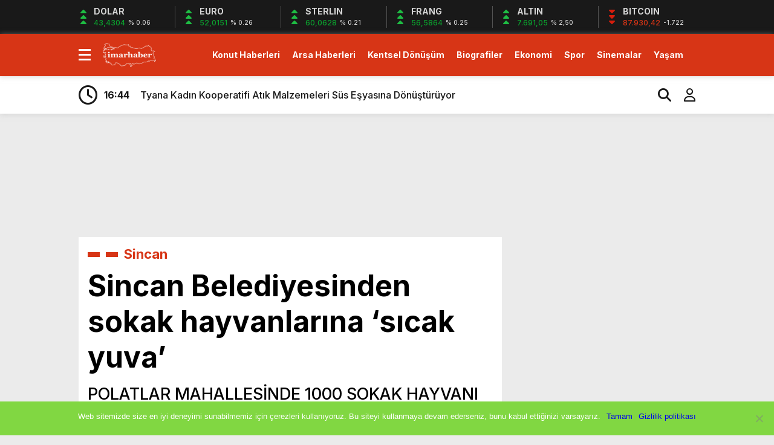

--- FILE ---
content_type: text/html; charset=UTF-8
request_url: https://www.imarhaber.com/sincan-belediyesinden-sokak-hayvanlarina-sicak-yuva/47257/
body_size: 15586
content:
<!doctype html><html dir="ltr" lang="tr" prefix="og: https://ogp.me/ns#"><head><meta charset="UTF-8" /><title>Sincan Belediyesinden sokak hayvanlarına ‘sıcak yuva’ | 29 Ocak 2026 |İmar Haber</title><meta name="viewport" content="width=device-width, initial-scale=1" /><link rel="shortcut icon" href="https://www.imarhaber.com/wp-content/uploads/2020/09/favicon.png" /><script data-optimized="1" src="https://www.imarhaber.com/wp-content/litespeed/js/f85c26622741c1559cb5211c68b1a922.js?ver=1a922"></script><script data-optimized="1" src="https://www.imarhaber.com/wp-content/litespeed/js/7ec81daee91cbc494810db24d2dd5630.js?ver=d5630"></script><link rel="preconnect" href="https://fonts.googleapis.com"><link rel="preconnect" href="https://fonts.gstatic.com" crossorigin><link href="https://fonts.googleapis.com/css2?family=Heebo:wght@300;500;700&display=swap&family=Inter:wght@300;500;700&display=swap&family=Montserrat:wght@300;500;700&display=swap&family=Noto+Serif:wght@400;700&display=swap&family=Poppins:wght@300;400;500;700&display=swap&family=Titillium+Web:wght@300;600;700&display=swap&family=Ubuntu:ital,wght@0,300;0,500;1,700&display=swap&family=Work+Sans:wght@300;500;700&display=swap" rel="stylesheet"><script async src="https://www.googletagmanager.com/gtag/js?id=G-MYSENP33FC"></script><script>window.dataLayer = window.dataLayer || [];function gtag(){dataLayer.push(arguments);}gtag('js', new Date());gtag('config', 'G-MYSENP33FC');</script><meta name="description" content="Sincan Belediyesi tarafından sokak hayvanlarının daha doğal ve modern bir ortamda yaşamlarını sürdürebilmeleri için çalışmalarını hızl" /><meta name="robots" content="max-snippet:-1, max-image-preview:large, max-video-preview:-1" /><meta name="author" content="iha bot"/><meta name="google-site-verification" content="QOmGiUyz54ZwIQcpXKjKfqxDrDrEulhiSqMQQM5Zn6A" /><meta name="msvalidate.01" content="7D8AB45D2E1D4A1C174456051B6C296F" /><meta name="keywords" content="sincan" /><link rel="canonical" href="https://www.imarhaber.com/sincan-belediyesinden-sokak-hayvanlarina-sicak-yuva/47257/" /><meta name="generator" content="All in One SEO (AIOSEO) 4.8.0" /><meta property="og:locale" content="tr_TR" /><meta property="og:site_name" content="Gayrimenkul Emlak Haberleri" /><meta property="og:type" content="article" /><meta property="og:title" content="Sincan Belediyesinden sokak hayvanlarına ‘sıcak yuva’ | 29 Ocak 2026 |" /><meta property="og:description" content="Sincan Belediyesi tarafından sokak hayvanlarının daha doğal ve modern bir ortamda yaşamlarını sürdürebilmeleri için çalışmalarını hızl" /><meta property="og:url" content="https://www.imarhaber.com/sincan-belediyesinden-sokak-hayvanlarina-sicak-yuva/47257/" /><meta property="fb:app_id" content="1926818797594640" /><meta property="fb:admins" content="https://www.facebook.com/imarhaber/" /><meta property="og:image" content="https://www.imarhaber.com/wp-content/uploads/2020/12/sincan-belediyesinden-sokak-hayvanlarina-sicak-yuva_67d6291.jpg" /><meta property="og:image:secure_url" content="https://www.imarhaber.com/wp-content/uploads/2020/12/sincan-belediyesinden-sokak-hayvanlarina-sicak-yuva_67d6291.jpg" /><meta property="og:image:width" content="1000" /><meta property="og:image:height" content="562" /><meta property="article:published_time" content="2020-12-29T09:25:22+03:00" /><meta property="article:modified_time" content="2024-07-18T07:33:58+03:00" /><meta property="article:publisher" content="https://www.facebook.com/ALPER.KARAKAS" /><meta name="twitter:card" content="summary_large_image" /><meta name="twitter:site" content="@Alperwebcom" /><meta name="twitter:title" content="Sincan Belediyesinden sokak hayvanlarına ‘sıcak yuva’ | 29 Ocak 2026 |" /><meta name="twitter:description" content="Sincan Belediyesi tarafından sokak hayvanlarının daha doğal ve modern bir ortamda yaşamlarını sürdürebilmeleri için çalışmalarını hızl" /><meta name="twitter:image" content="https://www.imarhaber.com/wp-content/uploads/2020/12/sincan-belediyesinden-sokak-hayvanlarina-sicak-yuva_67d6291.jpg" /><script type="application/ld+json" class="aioseo-schema">{"@context":"https:\/\/schema.org","@graph":[{"@type":"Article","@id":"https:\/\/www.imarhaber.com\/sincan-belediyesinden-sokak-hayvanlarina-sicak-yuva\/47257\/#article","name":"Sincan Belediyesinden sokak hayvanlar\u0131na \u2018s\u0131cak yuva\u2019 | 29 Ocak 2026 |","headline":"Sincan Belediyesinden sokak hayvanlar\u0131na \u2018s\u0131cak yuva\u2019","author":{"@id":"https:\/\/www.imarhaber.com\/author\/ihabot\/#author"},"publisher":{"@id":"https:\/\/www.imarhaber.com\/#organization"},"image":{"@type":"ImageObject","url":"https:\/\/www.imarhaber.com\/wp-content\/uploads\/2020\/12\/sincan-belediyesinden-sokak-hayvanlarina-sicak-yuva_67d6291.jpg","width":1000,"height":562},"datePublished":"2020-12-29T12:25:22+03:00","dateModified":"2024-07-18T10:33:58+03:00","inLanguage":"tr-TR","mainEntityOfPage":{"@id":"https:\/\/www.imarhaber.com\/sincan-belediyesinden-sokak-hayvanlarina-sicak-yuva\/47257\/#webpage"},"isPartOf":{"@id":"https:\/\/www.imarhaber.com\/sincan-belediyesinden-sokak-hayvanlarina-sicak-yuva\/47257\/#webpage"},"articleSection":"Sincan"},{"@type":"BreadcrumbList","@id":"https:\/\/www.imarhaber.com\/sincan-belediyesinden-sokak-hayvanlarina-sicak-yuva\/47257\/#breadcrumblist","itemListElement":[{"@type":"ListItem","@id":"https:\/\/www.imarhaber.com\/#listItem","position":1,"name":"Ev","item":"https:\/\/www.imarhaber.com\/","nextItem":{"@type":"ListItem","@id":"https:\/\/www.imarhaber.com\/sincan-belediyesinden-sokak-hayvanlarina-sicak-yuva\/#listItem","name":"Sincan Belediyesinden sokak hayvanlar\u0131na \u2018s\u0131cak yuva\u2019"}},{"@type":"ListItem","@id":"https:\/\/www.imarhaber.com\/sincan-belediyesinden-sokak-hayvanlarina-sicak-yuva\/#listItem","position":2,"name":"Sincan Belediyesinden sokak hayvanlar\u0131na \u2018s\u0131cak yuva\u2019","previousItem":{"@type":"ListItem","@id":"https:\/\/www.imarhaber.com\/#listItem","name":"Ev"}}]},{"@type":"Organization","@id":"https:\/\/www.imarhaber.com\/#organization","name":"https:\/\/www.facebook.com\/imarhaber\/","description":"Gayrimenkul Emlak ve Konut Haberleri","url":"https:\/\/www.imarhaber.com\/","telephone":"+905449242609","logo":{"@type":"ImageObject","url":"https:\/\/www.imarhaber.com\/wp-content\/uploads\/2025\/05\/imarhaber-logo.png","@id":"https:\/\/www.imarhaber.com\/sincan-belediyesinden-sokak-hayvanlarina-sicak-yuva\/47257\/#organizationLogo","width":116,"height":53},"image":{"@id":"https:\/\/www.imarhaber.com\/sincan-belediyesinden-sokak-hayvanlarina-sicak-yuva\/47257\/#organizationLogo"}},{"@type":"Person","@id":"https:\/\/www.imarhaber.com\/author\/ihabot\/#author","url":"https:\/\/www.imarhaber.com\/author\/ihabot\/","name":"iha bot","image":{"@type":"ImageObject","@id":"https:\/\/www.imarhaber.com\/sincan-belediyesinden-sokak-hayvanlarina-sicak-yuva\/47257\/#authorImage","url":"https:\/\/secure.gravatar.com\/avatar\/a9ee2bde4f2d3f8952b3a5554b88fe47?s=96&d=mm&r=g","width":96,"height":96,"caption":"iha bot"}},{"@type":"WebPage","@id":"https:\/\/www.imarhaber.com\/sincan-belediyesinden-sokak-hayvanlarina-sicak-yuva\/47257\/#webpage","url":"https:\/\/www.imarhaber.com\/sincan-belediyesinden-sokak-hayvanlarina-sicak-yuva\/47257\/","name":"Sincan Belediyesinden sokak hayvanlar\u0131na \u2018s\u0131cak yuva\u2019 | 29 Ocak 2026 |","description":"Sincan Belediyesi taraf\u0131ndan sokak hayvanlar\u0131n\u0131n daha do\u011fal ve modern bir ortamda ya\u015famlar\u0131n\u0131 s\u00fcrd\u00fcrebilmeleri i\u00e7in \u00e7al\u0131\u015fmalar\u0131n\u0131 h\u0131zl","inLanguage":"tr-TR","isPartOf":{"@id":"https:\/\/www.imarhaber.com\/#website"},"breadcrumb":{"@id":"https:\/\/www.imarhaber.com\/sincan-belediyesinden-sokak-hayvanlarina-sicak-yuva\/47257\/#breadcrumblist"},"author":{"@id":"https:\/\/www.imarhaber.com\/author\/ihabot\/#author"},"creator":{"@id":"https:\/\/www.imarhaber.com\/author\/ihabot\/#author"},"image":{"@type":"ImageObject","url":"https:\/\/www.imarhaber.com\/wp-content\/uploads\/2020\/12\/sincan-belediyesinden-sokak-hayvanlarina-sicak-yuva_67d6291.jpg","@id":"https:\/\/www.imarhaber.com\/sincan-belediyesinden-sokak-hayvanlarina-sicak-yuva\/47257\/#mainImage","width":1000,"height":562},"primaryImageOfPage":{"@id":"https:\/\/www.imarhaber.com\/sincan-belediyesinden-sokak-hayvanlarina-sicak-yuva\/47257\/#mainImage"},"datePublished":"2020-12-29T12:25:22+03:00","dateModified":"2024-07-18T10:33:58+03:00"},{"@type":"WebSite","@id":"https:\/\/www.imarhaber.com\/#website","url":"https:\/\/www.imarhaber.com\/","name":"\u0130mar Haber","description":"Gayrimenkul Emlak ve Konut Haberleri","inLanguage":"tr-TR","publisher":{"@id":"https:\/\/www.imarhaber.com\/#organization"}}]}</script><link rel="alternate" type="application/rss+xml" title="İmar Haber &raquo; Sincan Belediyesinden sokak hayvanlarına ‘sıcak yuva’ yorum akışı" href="https://www.imarhaber.com/sincan-belediyesinden-sokak-hayvanlarina-sicak-yuva/47257/feed/" /><script type="text/javascript">
window._wpemojiSettings = {"baseUrl":"https:\/\/s.w.org\/images\/core\/emoji\/15.0.3\/72x72\/","ext":".png","svgUrl":"https:\/\/s.w.org\/images\/core\/emoji\/15.0.3\/svg\/","svgExt":".svg","source":{"concatemoji":"https:\/\/www.imarhaber.com\/wp-includes\/js\/wp-emoji-release.min.js?ver=2bf634d2c659f6c1c86bc9f50a82e6de"}};
!function(i,n){var o,s,e;function c(e){try{var t={supportTests:e,timestamp:(new Date).valueOf()};sessionStorage.setItem(o,JSON.stringify(t))}catch(e){}}function p(e,t,n){e.clearRect(0,0,e.canvas.width,e.canvas.height),e.fillText(t,0,0);var t=new Uint32Array(e.getImageData(0,0,e.canvas.width,e.canvas.height).data),r=(e.clearRect(0,0,e.canvas.width,e.canvas.height),e.fillText(n,0,0),new Uint32Array(e.getImageData(0,0,e.canvas.width,e.canvas.height).data));return t.every(function(e,t){return e===r[t]})}function u(e,t,n){switch(t){case"flag":return n(e,"\ud83c\udff3\ufe0f\u200d\u26a7\ufe0f","\ud83c\udff3\ufe0f\u200b\u26a7\ufe0f")?!1:!n(e,"\ud83c\uddfa\ud83c\uddf3","\ud83c\uddfa\u200b\ud83c\uddf3")&&!n(e,"\ud83c\udff4\udb40\udc67\udb40\udc62\udb40\udc65\udb40\udc6e\udb40\udc67\udb40\udc7f","\ud83c\udff4\u200b\udb40\udc67\u200b\udb40\udc62\u200b\udb40\udc65\u200b\udb40\udc6e\u200b\udb40\udc67\u200b\udb40\udc7f");case"emoji":return!n(e,"\ud83d\udc26\u200d\u2b1b","\ud83d\udc26\u200b\u2b1b")}return!1}function f(e,t,n){var r="undefined"!=typeof WorkerGlobalScope&&self instanceof WorkerGlobalScope?new OffscreenCanvas(300,150):i.createElement("canvas"),a=r.getContext("2d",{willReadFrequently:!0}),o=(a.textBaseline="top",a.font="600 32px Arial",{});return e.forEach(function(e){o[e]=t(a,e,n)}),o}function t(e){var t=i.createElement("script");t.src=e,t.defer=!0,i.head.appendChild(t)}"undefined"!=typeof Promise&&(o="wpEmojiSettingsSupports",s=["flag","emoji"],n.supports={everything:!0,everythingExceptFlag:!0},e=new Promise(function(e){i.addEventListener("DOMContentLoaded",e,{once:!0})}),new Promise(function(t){var n=function(){try{var e=JSON.parse(sessionStorage.getItem(o));if("object"==typeof e&&"number"==typeof e.timestamp&&(new Date).valueOf()<e.timestamp+604800&&"object"==typeof e.supportTests)return e.supportTests}catch(e){}return null}();if(!n){if("undefined"!=typeof Worker&&"undefined"!=typeof OffscreenCanvas&&"undefined"!=typeof URL&&URL.createObjectURL&&"undefined"!=typeof Blob)try{var e="postMessage("+f.toString()+"("+[JSON.stringify(s),u.toString(),p.toString()].join(",")+"));",r=new Blob([e],{type:"text/javascript"}),a=new Worker(URL.createObjectURL(r),{name:"wpTestEmojiSupports"});return void(a.onmessage=function(e){c(n=e.data),a.terminate(),t(n)})}catch(e){}c(n=f(s,u,p))}t(n)}).then(function(e){for(var t in e)n.supports[t]=e[t],n.supports.everything=n.supports.everything&&n.supports[t],"flag"!==t&&(n.supports.everythingExceptFlag=n.supports.everythingExceptFlag&&n.supports[t]);n.supports.everythingExceptFlag=n.supports.everythingExceptFlag&&!n.supports.flag,n.DOMReady=!1,n.readyCallback=function(){n.DOMReady=!0}}).then(function(){return e}).then(function(){var e;n.supports.everything||(n.readyCallback(),(e=n.source||{}).concatemoji?t(e.concatemoji):e.wpemoji&&e.twemoji&&(t(e.twemoji),t(e.wpemoji)))}))}((window,document),window._wpemojiSettings);
</script><style id='wp-emoji-styles-inline-css' type='text/css'>img.wp-smiley,img.emoji{display:inline !important;border:none !important;box-shadow:none !important;height:1em !important;width:1em !important;margin:0 0.07em !important;vertical-align:-0.1em !important;background:none !important;padding:0 !important}</style><link data-optimized="1" rel='stylesheet' id='wp-block-library-css' href='https://www.imarhaber.com/wp-content/litespeed/css/fb81892295f05c645f5b09b0f12ab825.css?ver=42719' type='text/css' media='all' /><style id='classic-theme-styles-inline-css' type='text/css'>.wp-block-button__link{color:#fff;background-color:#32373c;border-radius:9999px;box-shadow:none;text-decoration:none;padding:calc(.667em + 2px) calc(1.333em + 2px);font-size:1.125em}.wp-block-file__button{background:#32373c;color:#fff;text-decoration:none}</style><style id='global-styles-inline-css' type='text/css'>:root{--wp--preset--aspect-ratio--square:1;--wp--preset--aspect-ratio--4-3:4/3;--wp--preset--aspect-ratio--3-4:3/4;--wp--preset--aspect-ratio--3-2:3/2;--wp--preset--aspect-ratio--2-3:2/3;--wp--preset--aspect-ratio--16-9:16/9;--wp--preset--aspect-ratio--9-16:9/16;--wp--preset--color--black:#000000;--wp--preset--color--cyan-bluish-gray:#abb8c3;--wp--preset--color--white:#ffffff;--wp--preset--color--pale-pink:#f78da7;--wp--preset--color--vivid-red:#cf2e2e;--wp--preset--color--luminous-vivid-orange:#ff6900;--wp--preset--color--luminous-vivid-amber:#fcb900;--wp--preset--color--light-green-cyan:#7bdcb5;--wp--preset--color--vivid-green-cyan:#00d084;--wp--preset--color--pale-cyan-blue:#8ed1fc;--wp--preset--color--vivid-cyan-blue:#0693e3;--wp--preset--color--vivid-purple:#9b51e0;--wp--preset--gradient--vivid-cyan-blue-to-vivid-purple:linear-gradient(135deg,rgba(6,147,227,1) 0%,rgb(155,81,224) 100%);--wp--preset--gradient--light-green-cyan-to-vivid-green-cyan:linear-gradient(135deg,rgb(122,220,180) 0%,rgb(0,208,130) 100%);--wp--preset--gradient--luminous-vivid-amber-to-luminous-vivid-orange:linear-gradient(135deg,rgba(252,185,0,1) 0%,rgba(255,105,0,1) 100%);--wp--preset--gradient--luminous-vivid-orange-to-vivid-red:linear-gradient(135deg,rgba(255,105,0,1) 0%,rgb(207,46,46) 100%);--wp--preset--gradient--very-light-gray-to-cyan-bluish-gray:linear-gradient(135deg,rgb(238,238,238) 0%,rgb(169,184,195) 100%);--wp--preset--gradient--cool-to-warm-spectrum:linear-gradient(135deg,rgb(74,234,220) 0%,rgb(151,120,209) 20%,rgb(207,42,186) 40%,rgb(238,44,130) 60%,rgb(251,105,98) 80%,rgb(254,248,76) 100%);--wp--preset--gradient--blush-light-purple:linear-gradient(135deg,rgb(255,206,236) 0%,rgb(152,150,240) 100%);--wp--preset--gradient--blush-bordeaux:linear-gradient(135deg,rgb(254,205,165) 0%,rgb(254,45,45) 50%,rgb(107,0,62) 100%);--wp--preset--gradient--luminous-dusk:linear-gradient(135deg,rgb(255,203,112) 0%,rgb(199,81,192) 50%,rgb(65,88,208) 100%);--wp--preset--gradient--pale-ocean:linear-gradient(135deg,rgb(255,245,203) 0%,rgb(182,227,212) 50%,rgb(51,167,181) 100%);--wp--preset--gradient--electric-grass:linear-gradient(135deg,rgb(202,248,128) 0%,rgb(113,206,126) 100%);--wp--preset--gradient--midnight:linear-gradient(135deg,rgb(2,3,129) 0%,rgb(40,116,252) 100%);--wp--preset--font-size--small:13px;--wp--preset--font-size--medium:20px;--wp--preset--font-size--large:36px;--wp--preset--font-size--x-large:42px;--wp--preset--spacing--20:0.44rem;--wp--preset--spacing--30:0.67rem;--wp--preset--spacing--40:1rem;--wp--preset--spacing--50:1.5rem;--wp--preset--spacing--60:2.25rem;--wp--preset--spacing--70:3.38rem;--wp--preset--spacing--80:5.06rem;--wp--preset--shadow--natural:6px 6px 9px rgba(0,0,0,0.2);--wp--preset--shadow--deep:12px 12px 50px rgba(0,0,0,0.4);--wp--preset--shadow--sharp:6px 6px 0px rgba(0,0,0,0.2);--wp--preset--shadow--outlined:6px 6px 0px -3px rgba(255,255,255,1),6px 6px rgba(0,0,0,1);--wp--preset--shadow--crisp:6px 6px 0px rgba(0,0,0,1)}:where(.is-layout-flex){gap:0.5em}:where(.is-layout-grid){gap:0.5em}body .is-layout-flex{display:flex}.is-layout-flex{flex-wrap:wrap;align-items:center}.is-layout-flex >:is(*,div){margin:0}body .is-layout-grid{display:grid}.is-layout-grid >:is(*,div){margin:0}:where(.wp-block-columns.is-layout-flex){gap:2em}:where(.wp-block-columns.is-layout-grid){gap:2em}:where(.wp-block-post-template.is-layout-flex){gap:1.25em}:where(.wp-block-post-template.is-layout-grid){gap:1.25em}.has-black-color{color:var(--wp--preset--color--black) !important}.has-cyan-bluish-gray-color{color:var(--wp--preset--color--cyan-bluish-gray) !important}.has-white-color{color:var(--wp--preset--color--white) !important}.has-pale-pink-color{color:var(--wp--preset--color--pale-pink) !important}.has-vivid-red-color{color:var(--wp--preset--color--vivid-red) !important}.has-luminous-vivid-orange-color{color:var(--wp--preset--color--luminous-vivid-orange) !important}.has-luminous-vivid-amber-color{color:var(--wp--preset--color--luminous-vivid-amber) !important}.has-light-green-cyan-color{color:var(--wp--preset--color--light-green-cyan) !important}.has-vivid-green-cyan-color{color:var(--wp--preset--color--vivid-green-cyan) !important}.has-pale-cyan-blue-color{color:var(--wp--preset--color--pale-cyan-blue) !important}.has-vivid-cyan-blue-color{color:var(--wp--preset--color--vivid-cyan-blue) !important}.has-vivid-purple-color{color:var(--wp--preset--color--vivid-purple) !important}.has-black-background-color{background-color:var(--wp--preset--color--black) !important}.has-cyan-bluish-gray-background-color{background-color:var(--wp--preset--color--cyan-bluish-gray) !important}.has-white-background-color{background-color:var(--wp--preset--color--white) !important}.has-pale-pink-background-color{background-color:var(--wp--preset--color--pale-pink) !important}.has-vivid-red-background-color{background-color:var(--wp--preset--color--vivid-red) !important}.has-luminous-vivid-orange-background-color{background-color:var(--wp--preset--color--luminous-vivid-orange) !important}.has-luminous-vivid-amber-background-color{background-color:var(--wp--preset--color--luminous-vivid-amber) !important}.has-light-green-cyan-background-color{background-color:var(--wp--preset--color--light-green-cyan) !important}.has-vivid-green-cyan-background-color{background-color:var(--wp--preset--color--vivid-green-cyan) !important}.has-pale-cyan-blue-background-color{background-color:var(--wp--preset--color--pale-cyan-blue) !important}.has-vivid-cyan-blue-background-color{background-color:var(--wp--preset--color--vivid-cyan-blue) !important}.has-vivid-purple-background-color{background-color:var(--wp--preset--color--vivid-purple) !important}.has-black-border-color{border-color:var(--wp--preset--color--black) !important}.has-cyan-bluish-gray-border-color{border-color:var(--wp--preset--color--cyan-bluish-gray) !important}.has-white-border-color{border-color:var(--wp--preset--color--white) !important}.has-pale-pink-border-color{border-color:var(--wp--preset--color--pale-pink) !important}.has-vivid-red-border-color{border-color:var(--wp--preset--color--vivid-red) !important}.has-luminous-vivid-orange-border-color{border-color:var(--wp--preset--color--luminous-vivid-orange) !important}.has-luminous-vivid-amber-border-color{border-color:var(--wp--preset--color--luminous-vivid-amber) !important}.has-light-green-cyan-border-color{border-color:var(--wp--preset--color--light-green-cyan) !important}.has-vivid-green-cyan-border-color{border-color:var(--wp--preset--color--vivid-green-cyan) !important}.has-pale-cyan-blue-border-color{border-color:var(--wp--preset--color--pale-cyan-blue) !important}.has-vivid-cyan-blue-border-color{border-color:var(--wp--preset--color--vivid-cyan-blue) !important}.has-vivid-purple-border-color{border-color:var(--wp--preset--color--vivid-purple) !important}.has-vivid-cyan-blue-to-vivid-purple-gradient-background{background:var(--wp--preset--gradient--vivid-cyan-blue-to-vivid-purple) !important}.has-light-green-cyan-to-vivid-green-cyan-gradient-background{background:var(--wp--preset--gradient--light-green-cyan-to-vivid-green-cyan) !important}.has-luminous-vivid-amber-to-luminous-vivid-orange-gradient-background{background:var(--wp--preset--gradient--luminous-vivid-amber-to-luminous-vivid-orange) !important}.has-luminous-vivid-orange-to-vivid-red-gradient-background{background:var(--wp--preset--gradient--luminous-vivid-orange-to-vivid-red) !important}.has-very-light-gray-to-cyan-bluish-gray-gradient-background{background:var(--wp--preset--gradient--very-light-gray-to-cyan-bluish-gray) !important}.has-cool-to-warm-spectrum-gradient-background{background:var(--wp--preset--gradient--cool-to-warm-spectrum) !important}.has-blush-light-purple-gradient-background{background:var(--wp--preset--gradient--blush-light-purple) !important}.has-blush-bordeaux-gradient-background{background:var(--wp--preset--gradient--blush-bordeaux) !important}.has-luminous-dusk-gradient-background{background:var(--wp--preset--gradient--luminous-dusk) !important}.has-pale-ocean-gradient-background{background:var(--wp--preset--gradient--pale-ocean) !important}.has-electric-grass-gradient-background{background:var(--wp--preset--gradient--electric-grass) !important}.has-midnight-gradient-background{background:var(--wp--preset--gradient--midnight) !important}.has-small-font-size{font-size:var(--wp--preset--font-size--small) !important}.has-medium-font-size{font-size:var(--wp--preset--font-size--medium) !important}.has-large-font-size{font-size:var(--wp--preset--font-size--large) !important}.has-x-large-font-size{font-size:var(--wp--preset--font-size--x-large) !important}:where(.wp-block-post-template.is-layout-flex){gap:1.25em}:where(.wp-block-post-template.is-layout-grid){gap:1.25em}:where(.wp-block-columns.is-layout-flex){gap:2em}:where(.wp-block-columns.is-layout-grid){gap:2em}:root:where(.wp-block-pullquote){font-size:1.5em;line-height:1.6}</style><link data-optimized="1" rel='stylesheet' id='cookie-notice-front-css' href='https://www.imarhaber.com/wp-content/litespeed/css/dd444195274e81695c9c954a80b0d801.css?ver=6758a' type='text/css' media='all' /><link data-optimized="1" rel='stylesheet' id='style-css' href='https://www.imarhaber.com/wp-content/litespeed/css/a4934658be244790615cd5f821142522.css?ver=9d7ac' type='text/css' media='all' /><link data-optimized="1" rel='stylesheet' id='style1-css' href='https://www.imarhaber.com/wp-content/litespeed/css/d60679c70d72f8b3b0a933955008e3f9.css?ver=545d9' type='text/css' media='all' /><link data-optimized="1" rel='stylesheet' id='style2-css' href='https://www.imarhaber.com/wp-content/litespeed/css/04eb6b045e1f0cce0f8685f1a4fe77e2.css?ver=29978' type='text/css' media='all' /><link data-optimized="1" rel='stylesheet' id='style3-css' href='https://www.imarhaber.com/wp-content/litespeed/css/0057217066b8cd369b48252bc352238c.css?ver=9fe3d' type='text/css' media='all' /><style id='akismet-widget-style-inline-css' type='text/css'>.a-stats{--akismet-color-mid-green:#357b49;--akismet-color-white:#fff;--akismet-color-light-grey:#f6f7f7;max-width:350px;width:auto}.a-stats *{all:unset;box-sizing:border-box}.a-stats strong{font-weight:600}.a-stats a.a-stats__link,.a-stats a.a-stats__link:visited,.a-stats a.a-stats__link:active{background:var(--akismet-color-mid-green);border:none;box-shadow:none;border-radius:8px;color:var(--akismet-color-white);cursor:pointer;display:block;font-family:-apple-system,BlinkMacSystemFont,'Segoe UI','Roboto','Oxygen-Sans','Ubuntu','Cantarell','Helvetica Neue',sans-serif;font-weight:500;padding:12px;text-align:center;text-decoration:none;transition:all 0.2s ease}.widget .a-stats a.a-stats__link:focus{background:var(--akismet-color-mid-green);color:var(--akismet-color-white);text-decoration:none}.a-stats a.a-stats__link:hover{filter:brightness(110%);box-shadow:0 4px 12px rgba(0,0,0,0.06),0 0 2px rgba(0,0,0,0.16)}.a-stats .count{color:var(--akismet-color-white);display:block;font-size:1.5em;line-height:1.4;padding:0 13px;white-space:nowrap}</style><script type="text/javascript" id="cookie-notice-front-js-before">
var cnArgs = {"ajaxUrl":"https:\/\/www.imarhaber.com\/wp-admin\/admin-ajax.php","nonce":"fa9918e5df","hideEffect":"fade","position":"bottom","onScroll":true,"onScrollOffset":100,"onClick":false,"cookieName":"cookie_notice_accepted","cookieTime":2147483647,"cookieTimeRejected":2592000,"globalCookie":false,"redirection":false,"cache":false,"revokeCookies":false,"revokeCookiesOpt":"automatic"};
</script><script data-optimized="1" type="text/javascript" src="https://www.imarhaber.com/wp-content/litespeed/js/d6b4cd008ed2c4c2375eed12cc6ca72f.js?ver=cdf27" id="cookie-notice-front-js"></script><script type="text/javascript" src="https://www.imarhaber.com/wp-includes/js/jquery/jquery.min.js?ver=3.7.1" id="jquery-core-js"></script><script data-optimized="1" type="text/javascript" src="https://www.imarhaber.com/wp-content/litespeed/js/d46f78aa259684eb29702cf0a62a26aa.js?ver=71045" id="jquery-migrate-js"></script><link rel="https://api.w.org/" href="https://www.imarhaber.com/wp-json/" /><link rel="alternate" title="JSON" type="application/json" href="https://www.imarhaber.com/wp-json/wp/v2/posts/47257" /><link rel="EditURI" type="application/rsd+xml" title="RSD" href="https://www.imarhaber.com/xmlrpc.php?rsd" /><link rel="alternate" title="oEmbed (JSON)" type="application/json+oembed" href="https://www.imarhaber.com/wp-json/oembed/1.0/embed?url=https%3A%2F%2Fwww.imarhaber.com%2Fsincan-belediyesinden-sokak-hayvanlarina-sicak-yuva%2F47257%2F" /><link rel="alternate" title="oEmbed (XML)" type="text/xml+oembed" href="https://www.imarhaber.com/wp-json/oembed/1.0/embed?url=https%3A%2F%2Fwww.imarhaber.com%2Fsincan-belediyesinden-sokak-hayvanlarina-sicak-yuva%2F47257%2F&#038;format=xml" /><style>:root{--body:#ebebeb;--beyaz:#ffffff;--siyah:#191919;--kirmizi:#d73516;--gri:#ededed;--beyazBG:#ffffff;--siyahBG:#191919;--kirmiziBG:#d73516;--griBG:#ededed}body{font-family:'Inter',sans-serif}</style><link rel="icon" href="https://www.imarhaber.com/wp-content/uploads/2017/04/im-1.png" sizes="32x32" /><link rel="icon" href="https://www.imarhaber.com/wp-content/uploads/2017/04/im-1.png" sizes="192x192" /><link rel="apple-touch-icon" href="https://www.imarhaber.com/wp-content/uploads/2017/04/im-1.png" /><meta name="msapplication-TileImage" content="https://www.imarhaber.com/wp-content/uploads/2017/04/im-1.png" /><script>var varsayilanSehir = "adana";</script></head><body data-rsssl=1 class="post-template-default single single-post postid-47257 single-format-standard cookies-not-set"><div class="reklamCerceve2"><div id="sagdasabit"><script async src="https://pagead2.googlesyndication.com/pagead/js/adsbygoogle.js?client=ca-pub-7434522478343695"
crossorigin="anonymous"></script><ins class="adsbygoogle" style="display:inline-block;width:160px;height:1200px" data-ad-client="ca-pub-7434522478343695" data-ad-slot="7218112522"></ins><script>(adsbygoogle = window.adsbygoogle || []).push({});</script></div><div id="soldasabit"><script async src="https://pagead2.googlesyndication.com/pagead/js/adsbygoogle.js?client=ca-pub-7434522478343695"
crossorigin="anonymous"></script><ins class="adsbygoogle" style="display:inline-block;width:160px;height:1200px" data-ad-client="ca-pub-7434522478343695" data-ad-slot="7218112522"></ins><script>(adsbygoogle = window.adsbygoogle || []).push({});</script></div></div><div class="anaFinans" style="display: block;"><div class="ortala"><div class="finic"><i class="fas fa-caret-up"></i><i class="fas fa-caret-up"></i><i class="fas fa-caret-up"></i><strong>DOLAR</strong><font class="up"><td class="text-center">43,4304</td></font><font><td class="text-center">% 0.06</td></font></div><div class="finic"><i class="fas fa-caret-up"></i><i class="fas fa-caret-up"></i><i class="fas fa-caret-up"></i><strong>EURO</strong><font class="up"><td class="text-center">52,0151</td></font><font><td class="text-center">% 0.26</td></font></div><div class="finic" id="strl"><i class="fas fa-caret-up"></i><i class="fas fa-caret-up"></i><i class="fas fa-caret-up"></i><strong>STERLIN</strong><font class="up"><td class="text-center">60,0628</td></font><font><td class="text-center">% 0.21</td></font></div><div class="finic" id="frng"><i class="fas fa-caret-up"></i><i class="fas fa-caret-up"></i><i class="fas fa-caret-up"></i><strong>FRANG</strong><font class="up"><td class="text-center">56,5864</td></font><font><td class="text-center">% 0.25</td></font></div><div class="finic"><i class="fas fa-caret-up"></i><i class="fas fa-caret-up"></i><i class="fas fa-caret-up"></i><strong>ALTIN</strong><font class="up"><td class="text-center">7.691,05</td></font><font><td class="text-center">% 2,50</td></font></div><div class="finic"><i class="fas fa-caret-down"></i><i class="fas fa-caret-down"></i><i class="fas fa-caret-down"></i><strong>BITCOIN</strong><font class="down"><td class="text-center">87.930,42</td></font><font><td class="text-center">-1.722</td></font></div></div></div><div class="temizle"></div><div id="headerAlternatif"><header><div class="ortala"><div class="menuEk"><div class="araclar-menu"><input id="araclar__toggle" type="checkbox" aria-labelledby="araclar-menu" /><label class="araclar__btn" for="araclar__toggle"><span></span></label><ul class="araclar__box"><div class="mscroll"><div class="mscrollicerik"><div class="menu-mobil-container"><li id="menu-item-72320" class="menu-item menu-item-type-post_type menu-item-object-page menu-item-72320"><a href="https://www.imarhaber.com/uye-paneli/">Üye Paneli</a></li><li id="menu-item-14027" class="menu-item menu-item-type-taxonomy menu-item-object-category current-post-ancestor menu-item-14027"><a href="https://www.imarhaber.com/kategori/haberler/">İMAR HABERLERİ</a></li><li id="menu-item-11690" class="menu-item menu-item-type-taxonomy menu-item-object-category menu-item-11690"><a href="https://www.imarhaber.com/kategori/emlak-haberleri/arsa-haberleri/">Arsa Haberleri</a></li><li id="menu-item-11687" class="menu-item menu-item-type-taxonomy menu-item-object-category menu-item-11687"><a href="https://www.imarhaber.com/kategori/emlak-haberleri/konut-haberleri/">Konut Haberleri</a></li><li id="menu-item-11688" class="menu-item menu-item-type-taxonomy menu-item-object-category menu-item-11688"><a href="https://www.imarhaber.com/kategori/emlak-haberleri/konut-haberleri/toki-haberleri/">Toki Haberleri</a></li><li id="menu-item-72252" class="menu-item menu-item-type-post_type menu-item-object-page menu-item-72252"><a href="https://www.imarhaber.com/canli-tv-izle/">CANLI TV İZLE</a></li><li id="menu-item-13267" class="menu-item menu-item-type-taxonomy menu-item-object-category menu-item-13267"><a href="https://www.imarhaber.com/kategori/vizyondakiler/">Vizyondakiler</a></li><li id="menu-item-11692" class="menu-item menu-item-type-taxonomy menu-item-object-category menu-item-11692"><a href="https://www.imarhaber.com/kategori/ekonomi/">EKONOMİ</a></li><li id="menu-item-72251" class="menu-item menu-item-type-post_type menu-item-object-page menu-item-72251"><a href="https://www.imarhaber.com/canli-borsa/">Canlı Borsa</a></li><li id="menu-item-72249" class="menu-item menu-item-type-post_type menu-item-object-page menu-item-72249"><a href="https://www.imarhaber.com/hisseler/">Hisseler</a></li><li id="menu-item-72250" class="menu-item menu-item-type-post_type menu-item-object-page menu-item-72250"><a href="https://www.imarhaber.com/pariteler/">Pariteler</a></li><li id="menu-item-23460" class="menu-item menu-item-type-taxonomy menu-item-object-category menu-item-23460"><a href="https://www.imarhaber.com/kategori/yasam/">YAŞAM</a></li><li id="menu-item-14028" class="menu-item menu-item-type-taxonomy menu-item-object-category menu-item-14028"><a href="https://www.imarhaber.com/kategori/biyografi/">Biyografiler</a></li><li id="menu-item-72248" class="menu-item menu-item-type-post_type menu-item-object-page menu-item-72248"><a href="https://www.imarhaber.com/gazeteler/">Gazeteler</a></li><li id="menu-item-11693" class="menu-item menu-item-type-taxonomy menu-item-object-category menu-item-11693"><a href="https://www.imarhaber.com/kategori/spor/">SPOR</a></li><li id="menu-item-72318" class="menu-item menu-item-type-post_type menu-item-object-page menu-item-72318"><a href="https://www.imarhaber.com/puan-durumu/">Puan Durumu</a></li><li id="menu-item-11672" class="menu-item menu-item-type-post_type menu-item-object-page menu-item-11672"><a href="https://www.imarhaber.com/canli-sonuclar/">Canlı Sonuçlar</a></li><li id="menu-item-11673" class="menu-item menu-item-type-post_type menu-item-object-page menu-item-11673"><a href="https://www.imarhaber.com/fikstur/">Fikstür</a></li><li id="menu-item-11675" class="menu-item menu-item-type-post_type menu-item-object-page menu-item-11675"><a href="https://www.imarhaber.com/firma-rehberi/">Firma Rehberi</a></li><li id="menu-item-11674" class="menu-item menu-item-type-post_type menu-item-object-page menu-item-11674"><a href="https://www.imarhaber.com/firmaekle/">Firma Ekle</a></li><li id="menu-item-11676" class="menu-item menu-item-type-post_type menu-item-object-page menu-item-11676"><a href="https://www.imarhaber.com/hakkimizda/">HAKKIMIZDA</a></li><li id="menu-item-11677" class="menu-item menu-item-type-post_type menu-item-object-page menu-item-privacy-policy menu-item-11677"><a rel="privacy-policy" href="https://www.imarhaber.com/kunye/">Künye</a></li></div><div class="temizle"></div><div class="mwhatsapp"><a href="https://wa.me/905449242609" target="_blank" title=""><i class="fa-brands fa-whatsapp fa-beat" style="--fa-beat-scale: 1.2; --fa-animation-duration: 5s; --fa-fade-opacity: 0.6;"></i><strong>WhatsApp İhbar Hattı</strong></a></div><div class="temizle"></div><div class="muye"><a href="/giris-yap" title=""><i class="fa-solid fa-right-to-bracket"></i><span>GİRİŞ YAP</span></a><a href="/kayit-ol" title=""><i class="fa-regular fa-face-smile"></i><span>ÜYE OL</span></a></div><div class="temizle"></div><div class="msosyal"><a href="https://www.facebook.com/imarhaber" rel="nofollow" target="_blank" title="facebook"><i class="fab fa-facebook-f"></i></a><a href="https://x.com/Alperwebcom" rel="nofollow" target="_blank" title="twitter"><i class="fab fa-twitter"></i></a><a href="https://instagram.com/" rel="nofollow" target="_blank" title="instagram"><i class="fab fa-instagram"></i></a><a href="https://www.youtube.com/@SeldaAlper/videos" rel="nofollow" target="_blank" title="youtube"><i class="fab fa-youtube"></i></a><a href="https://www.flipboard.com/" rel="nofollow" target="_blank" title="flipboard"><i class="fa-brands fa-flipboard"></i></a><a target="_blank" href="/feed" title="Feed"><i class="fa-solid fa-rss"></i></a></div><div class="temizle"></div><div class="mcopy"><p>Web sitemizde yer alan haber içerikleri izin alınmadan, kaynak gösterilerek dahi iktibas edilemez. Kanuna aykırı ve izinsiz olarak kopyalanamaz, başka yerde yayınlanamaz.</p></div></div></div></ul></div></div><div class="logo"><a href="https://www.imarhaber.com" title="Sincan Belediyesinden sokak hayvanlarına ‘sıcak yuva’ | 29 Ocak 2026 |İmar Haber"><img src="https://www.imarhaber.com/wp-content/uploads/2024/07/imarlogo-beyaz.png" title="Sincan Belediyesinden sokak hayvanlarına ‘sıcak yuva’ | 29 Ocak 2026 |İmar Haber" width="153" height="43"/></a></div><div class="menu"><div class="menu-ust-menu-container"><ul><li id="menu-item-20197" class="menu-item menu-item-type-taxonomy menu-item-object-category menu-item-20197"><a href="https://www.imarhaber.com/kategori/emlak-haberleri/konut-haberleri/">Konut Haberleri</a></li><li id="menu-item-157" class="menu-item menu-item-type-taxonomy menu-item-object-category menu-item-157"><a href="https://www.imarhaber.com/kategori/emlak-haberleri/arsa-haberleri/">Arsa Haberleri</a></li><li id="menu-item-162" class="menu-item menu-item-type-taxonomy menu-item-object-category menu-item-162"><a href="https://www.imarhaber.com/kategori/emlak-haberleri/kentsel-donusum/">Kentsel Dönüşüm</a></li><li id="menu-item-12857" class="menu-item menu-item-type-taxonomy menu-item-object-category menu-item-12857"><a href="https://www.imarhaber.com/kategori/biyografi/">Biografiler</a></li><li id="menu-item-6898" class="menu-item menu-item-type-taxonomy menu-item-object-category menu-item-has-children menu-item-6898"><a href="https://www.imarhaber.com/kategori/ekonomi/">Ekonomi</a><ul class="sub-menu"><li id="menu-item-72700" class="menu-item menu-item-type-post_type menu-item-object-page menu-item-72700"><a href="https://www.imarhaber.com/piyasalar/">Piyasalar</a></li><li id="menu-item-72256" class="menu-item menu-item-type-post_type menu-item-object-page menu-item-72256"><a href="https://www.imarhaber.com/canli-borsa/">Canlı Borsa</a></li><li id="menu-item-72259" class="menu-item menu-item-type-post_type menu-item-object-page menu-item-72259"><a href="https://www.imarhaber.com/hisseler/">Hisseler</a></li><li id="menu-item-72260" class="menu-item menu-item-type-post_type menu-item-object-page menu-item-72260"><a href="https://www.imarhaber.com/pariteler/">Pariteler</a></li></ul></li><li id="menu-item-22735" class="menu-item menu-item-type-taxonomy menu-item-object-category menu-item-has-children menu-item-22735"><a href="https://www.imarhaber.com/kategori/spor/">Spor</a><ul class="sub-menu"><li id="menu-item-72261" class="menu-item menu-item-type-post_type menu-item-object-page menu-item-72261"><a href="https://www.imarhaber.com/puan-durumu/">Puan Durumu</a></li><li id="menu-item-72258" class="menu-item menu-item-type-post_type menu-item-object-page menu-item-72258"><a href="https://www.imarhaber.com/fikstur/">Fikstür</a></li><li id="menu-item-72255" class="menu-item menu-item-type-post_type menu-item-object-page menu-item-72255"><a href="https://www.imarhaber.com/canli-sonuclar/">Canlı Sonuçlar</a></li></ul></li><li id="menu-item-11450" class="menu-item menu-item-type-taxonomy menu-item-object-category menu-item-has-children menu-item-11450"><a href="https://www.imarhaber.com/kategori/vizyondakiler/">Sinemalar</a><ul class="sub-menu"><li id="menu-item-72257" class="menu-item menu-item-type-post_type menu-item-object-page menu-item-72257"><a href="https://www.imarhaber.com/canli-tv-izle/">Canlı Tv İzle</a></li></ul></li><li id="menu-item-6525" class="menu-item menu-item-type-taxonomy menu-item-object-category menu-item-has-children menu-item-6525"><a href="https://www.imarhaber.com/kategori/yasam/">Yaşam</a><ul class="sub-menu"><li id="menu-item-30282" class="menu-item menu-item-type-taxonomy menu-item-object-category menu-item-30282"><a href="https://www.imarhaber.com/kategori/yasam/dekorasyon/">Dekorasyon</a></li><li id="menu-item-30280" class="menu-item menu-item-type-taxonomy menu-item-object-category menu-item-30280"><a href="https://www.imarhaber.com/kategori/yasam/egitim/">Eğitim</a></li><li id="menu-item-30281" class="menu-item menu-item-type-taxonomy menu-item-object-category menu-item-30281"><a href="https://www.imarhaber.com/kategori/yasam/otomobil/">Otomobil</a></li><li id="menu-item-30279" class="menu-item menu-item-type-taxonomy menu-item-object-category menu-item-30279"><a href="https://www.imarhaber.com/kategori/yasam/saglik/">Sağlık</a></li><li id="menu-item-30283" class="menu-item menu-item-type-taxonomy menu-item-object-category menu-item-30283"><a href="https://www.imarhaber.com/kategori/yasam/teknoloji/">Teknoloji</a></li><li id="menu-item-72254" class="menu-item menu-item-type-taxonomy menu-item-object-category menu-item-72254"><a href="https://www.imarhaber.com/kategori/yasam/magazin/">Magazin</a></li></ul></li></ul></div></div></div></header></div><div class="headerAlternatif"><div class="sonDakikaBG"><div class="ortala"><i class="fa-regular fa-clock"></i><div class="swiper sonDakika"><div class="swiper-wrapper"><div class="swiper-slide"><a href="https://www.imarhaber.com/tyana-kadin-kooperatifi-atik-malzemeleri-sus-esyasina-donusturuyor/73115/" title="Tyana Kadın Kooperatifi Atık Malzemeleri Süs Eşyasına Dönüştürüyor"><time>16:44</time><span>Tyana Kadın Kooperatifi Atık Malzemeleri Süs Eşyasına Dönüştürüyor</span></a></div><div class="swiper-slide"><a href="https://www.imarhaber.com/basaksehirde-dev-villa-arazisi-ihaleye-cikardi/73112/" title="Başakşehir&#8217;de Dev Villa Arazisi İhaleye Çıkardı"><time>19:30</time><span>Başakşehir&#8217;de Dev Villa Arazisi İhaleye Çıkardı</span></a></div><div class="swiper-slide"><a href="https://www.imarhaber.com/15-yasindaki-kiz-apartmandan-duserek-hayatini-kaybetti/73106/" title="15 Yaşındaki Kız Apartmandan Düşerek Hayatını Kaybetti"><time>10:21</time><span>15 Yaşındaki Kız Apartmandan Düşerek Hayatını Kaybetti</span></a></div><div class="swiper-slide"><a href="https://www.imarhaber.com/isci-sendikalari-ve-hukumet-arasindaki-pazarlik-kizisiyor/73093/" title="İşçi Sendikaları ve Hükümet Arasındaki Pazarlık Kızışıyor!"><time>16:33</time><span>İşçi Sendikaları ve Hükümet Arasındaki Pazarlık Kızışıyor!</span></a></div><div class="swiper-slide"><a href="https://www.imarhaber.com/istanbul-buyukcekmecede-deprem/73087/" title="İstanbul Büyükçekmece&#8217;de Deprem"><time>10:11</time><span>İstanbul Büyükçekmece&#8217;de Deprem</span></a></div><div class="swiper-slide"><a href="https://www.imarhaber.com/samsun-ladikte-3-6-buyuklugunde-deprem-meydana-geldi/73062/" title="Samsun Ladik&#8217;te 3.6 Büyüklüğünde Deprem"><time>9:57</time><span>Samsun Ladik&#8217;te 3.6 Büyüklüğünde Deprem</span></a></div><div class="swiper-slide"><a href="https://www.imarhaber.com/yigit-bulut-hayatini-kaybetti/72985/" title="Yiğit Bulut Hayatını Kaybetti"><time>6:01</time><span>Yiğit Bulut Hayatını Kaybetti</span></a></div><div class="swiper-slide"><a href="https://www.imarhaber.com/cumhurbaskani-atama-kararlari-resmi-gazetede-yayimlandi/72982/" title="Cumhurbaşkanı Atama Kararları Resmi Gazetede Yayımlandı"><time>5:58</time><span>Cumhurbaşkanı Atama Kararları Resmi Gazetede Yayımlandı</span></a></div><div class="swiper-slide"><a href="https://www.imarhaber.com/milli-emlak-adiyamanda-8-arsa-satisi-yapacak/72920/" title="Milli Emlak Adıyaman&#8217;da 8 Arsa Satışı Yapacak"><time>23:01</time><span>Milli Emlak Adıyaman&#8217;da 8 Arsa Satışı Yapacak</span></a></div><div class="swiper-slide"><a href="https://www.imarhaber.com/sahil-guvenlik-sadece-mersinde-ikamet-eden-16-personel-alimi-yapacak/72886/" title="Sahil Güvenlik Sadece Mersin&#8217;de İkamet Eden 16 Personel Alımı Yapacak"><time>12:15</time><span>Sahil Güvenlik Sadece Mersin&#8217;de İkamet Eden 16 Personel Alımı Yapacak</span></a></div></div></div><div class="yan"><a href="#aramaAlani" title="Arama Yap"><i class="fa-solid fa-magnifying-glass"></i></a><a href="/uye-paneli" title="Üye Paneli"><i class="fa-regular fa-user"></i></a></div></div></div></div><div class="temizle"></div><script>jQuery(document).ready(function($) {$(window).scroll(function() {var footerPos = $('footer').last().position().top;var pos = $(window).scrollTop();// Load next article
if (pos+(screen.height*1.5) > footerPos) {if ($(".centil-infinite-scroll").first().hasClass('working')) {return false;} else {$(".centil-infinite-scroll").first().addClass('working');}var centilNextPostId = $(".centil-infinite-scroll").first().text();var data = {'action': 'centil_is','centilNextPostId': centilNextPostId
};jQuery.post('https://www.imarhaber.com/wp-admin/admin-ajax.php', data, function(response) {$(".centil-infinite-scroll").first().replaceWith(response);}, 'html');}var currUrl = $(".centil-post-header").first().attr("url");var currTitle = $(".centil-post-header").first().attr("title");if ($(".centil-post-header").length > 1 && history.pushState) {for (var i=0; i<$(".centil-post-header").length; i++) {if (pos+(screen.height/2) >= $(".centil-post-header").eq(i).next().position().top) {currUrl = $(".centil-post-header").eq(i).attr("url");currTitle = $(".centil-post-header").eq(i).attr("title");}}}//console.log(currTitle);if (location.href != currUrl) {history.pushState({}, currTitle, currUrl);}});});</script><section class="top40"><div class="ortala"><div class="yatayReklam"><script async src="https://pagead2.googlesyndication.com/pagead/js/adsbygoogle.js?client=ca-pub-7434522478343695"
crossorigin="anonymous"></script><ins class="adsbygoogle" style="display:inline-block;width:1140px;height:140px" data-ad-client="ca-pub-7434522478343695" data-ad-slot="3877910800"></ins><script>(adsbygoogle = window.adsbygoogle || []).push({});</script></div></div></section><div class="temizle"></div><section class="top40"><div class="ortala"><div class="haberDetay"><div style="margin-top: 0px;" class="siteSag"></div><div class="centil-post-header" style="display: none;" url="https://www.imarhaber.com/sincan-belediyesinden-sokak-hayvanlarina-sicak-yuva/47257/" title="Sincan Belediyesinden sokak hayvanlarına ‘sıcak yuva’"></div><div class="siteSol"><div class="bilgi"><ul id="breadcrumbs" class="breadcrumbs"><li><a href="https://www.imarhaber.com">ANASAYFA</a></li><li><a href="https://www.imarhaber.com/kategori/haberler/ankara/sincan/" rel="category tag">Sincan</a></li><strong>Sincan Belediyesinden sokak hayvanlarına ‘sıcak yuva’</strong></ul><h1>Sincan Belediyesinden sokak hayvanlarına ‘sıcak yuva’</h1><h2><p>POLATLAR MAHALLESİNDE 1000 SOKAK HAYVANI KAPASİTELİ REHABİLİTASYON MERKEZİ VE BAKIM EVİ YAPIMINDA SONA YAKLAŞILDI.</p></h2><div class="tarih"><strong>Yayınlanma Tarihi : <time>29 Aralık 2020 - 12:25</time></strong><strong>Güncelleme Tarihi : <time>18 Temmuz 2024 - 10:33</time></strong><a href="https://news.google.com/publications/CAAqBwgKMM2zlQswrperAw" target="_blank" title="Google News"><img src="https://www.imarhaber.com/wp-content/themes/theHaberV8/images/google-news.webp" width="178.16" height="32" alt="Google News"></a></div></div><div class="temizle"></div><article><figure><img src="https://www.imarhaber.com/wp-content/uploads/2020/12/sincan-belediyesinden-sokak-hayvanlarina-sicak-yuva_67d6291-790x420.jpg" width="790" height="420" alt="Sincan Belediyesinden sokak hayvanlarına ‘sıcak yuva’"></figure><div class="temizle"></div><div class="social-share"><label class="toggle" for="toggle"><input type="checkbox" id="toggle" /><div class="btn"><strong>Sosyal Medya</strong><i class="fas fa-share-alt"></i><i class="fas fa-times"></i><div class="social"><a href="http://www.facebook.com/share.php?u=https://www.imarhaber.com/sincan-belediyesinden-sokak-hayvanlarina-sicak-yuva/47257/" title="Facebook Paylaş"><i class="fab fa-facebook-f"></i></a><a href="http://twitter.com/intent/tweet?text=Sincan Belediyesinden sokak hayvanlarına ‘sıcak yuva’&url=https://www.imarhaber.com/sincan-belediyesinden-sokak-hayvanlarina-sicak-yuva/47257/" title="Twitter Paylaş"><i class="fab fa-twitter"></i></a><a href="http://pinterest.com/pin/create/button/?url=https://www.imarhaber.com/sincan-belediyesinden-sokak-hayvanlarina-sicak-yuva/47257/&media=https://www.imarhaber.com/wp-content/uploads/2020/12/sincan-belediyesinden-sokak-hayvanlarina-sicak-yuva_67d6291.jpg&description=Sincan Belediyesinden sokak hayvanlarına ‘sıcak yuva’" title="Pinterest Paylaş"><i class="fab fa-pinterest-p"></i></a><a href="http://www.linkedin.com/shareArticle?mini=true&url=https://www.imarhaber.com/sincan-belediyesinden-sokak-hayvanlarina-sicak-yuva/47257/" title="Linkedin Paylaş"><i class="fab fa-linkedin-in"></i></a><a href="https://wa.me/?text=https://www.imarhaber.com/sincan-belediyesinden-sokak-hayvanlarina-sicak-yuva/47257/" data-action="share/whatsapp/share" title="WhatsApp Paylaş"><i class="fab fa-whatsapp"></i></a><a href="https://www.imarhaber.com/sincan-belediyesinden-sokak-hayvanlarina-sicak-yuva/47257/#respond" title="Yorum Yap"><i class="far fa-comment-dots"></i></a></div></div></label></div><div class="sosyalMedya"><a class="favekle" href="#" data-id="47257" title="Favorilerime Ekle"><i class="fas fa-bookmark"></i></a><a href="javascript: void(0);" onclick="begeni('konu','begen','47257')" class="like" title="Beğendim"><span id="konu_begen_47257">0</span><i class="fa fa-thumbs-up"></i></a><a href="javascript: void(0);" onclick="begeni('konu','begenme','47257')" class="unlike" title="Beğenmedim"><span id="konu_begenme_47257">0</span><i class="fa fa-thumbs-down"></i></a></div><div class="temizle"></div><div class="konuiciReklam"><script async src="https://pagead2.googlesyndication.com/pagead/js/adsbygoogle.js?client=ca-pub-7434522478343695"
crossorigin="anonymous"></script><ins class="adsbygoogle" style="display:inline-block;width:300px;height:250px" data-ad-client="ca-pub-7434522478343695" data-ad-slot="8260302982"></ins><script>(adsbygoogle = window.adsbygoogle || []).push({});</script></div><p>Sincan Belediyesi tarafından sokak hayvanlarının daha doğal ve modern bir ortamda yaşamlarını sürdürebilmeleri için çalışmalarını hızlandırıldı. Polatlar Mahallesinde 1000 sokak hayvanı kapasiteli Rehabilitasyon Merkezi ve Bakım Evi yapımında sona yaklaşıldı. Tesis aynı zamanda at eğitim parkuruna da sahip olacak. Sokak hayvanlarını misafir etmenin yanı sıra Ankaralılar ayrıca at binme deneyimi de yaşayabilecek.</p><p>Mücavir alan sınırları içinde bulunan sahipsiz ve bakıma muhtaç hayvanlar için Sincan Belediyesi, Polatlar Mahallesinde 42 Bin m2 arazi üzerinde Rehabilitasyon Merkezi ve Bakım Evi inşa ediyor. Sahipsiz, bakıma muhtaç canlar için en uygun refah koşullarına sahip; doğal ve modern barınma alanlarının yer aldığı merkezde her türlü imkan düşünüldü.</p><p>Sokak hayvanlarına gerekli bakım, tedavi, aşılama ve kısırlaştırma işlemleri yapılmaya başlandı. Yapımı tamamlanan 33 padokta kısırlaştırma işlemi yapılarak tedavisi ve bakıma muhtaç olan köpekler geçici bir süre misafir ediliyor. 2 vardiya halinde 4 güvenlik görevlisi ile mesai saatleri içinde 2 veteriner hekim olmak üzere toplam 16 personel görev yapıyor.</p><p>Her canın kıymetli olduğunu dile getiren Sincan Belediye Başkanı Murat Ercan “Yeni yapılan tesisimiz hizmete açıldığında bin sokak köpeğini misafir edebileceğiz. Tesisimiz hayvan barınağı olma özelliğinin dışında, ameliyathane ve muayene hizmeti de verecek. Vatandaşlarımız için de ziyaret edebilecekleri ve keyifli vakit geçirebilecekleri ortamlar da yer alacak” ifadelerini kullandı.</p><div class="temizle"></div><div class="temizle"></div><div class="etiketler"></div></article><div class="temizle"></div><section class="top40"><div class="yatayReklam"><script async src="https://pagead2.googlesyndication.com/pagead/js/adsbygoogle.js?client=ca-pub-7434522478343695"
crossorigin="anonymous"></script><ins class="adsbygoogle" style="display:inline-block;width:820px;height:100px" data-ad-client="ca-pub-7434522478343695" data-ad-slot="8564111330"></ins><script>(adsbygoogle = window.adsbygoogle || []).push({});</script></div></section><div class="temizle"></div></div><div class="centil-infinite-scroll" style="display: none;">44753</div></div></div></section><div class="temizle"></div><script type="text/javascript">jQuery(document).ready(function($) {$(".like").click(function() {var id = $(this).data('id');begeni('konu','begen',id);return false;});$(".unlike").click(function() {var id = $(this).data('id');begeni('konu','begenme',id);return false;});$(".favekle").click(function() {var id = $(this).data('id');thewpfavhaber(id,0);return false;});$(".favcikar").click(function() {var id = $(this).data('id');thewpfavhaber(id,1);return false;});});var islemyoloptions = '/wp-content/themes/theHaberV8/thewp/uyelik/options.php';function thewpbegenhaber(post_id, tur){$.get(islemyoloptions + '?islem=thewpbegenhaber&post_id=' + post_id, function(donen){if(donen == 0)
alert("Bu özelliği kullanabilmek için kayıt olmalısınız!");else if(donen == 1)
if(tur == 0){alert("Başarıyla eklenmiştir!");$("#begenhaber").html('<a href="javscript:void(0);" onclick="thewpbegenhaber(\'' + post_id + '\', \'1\')" title="ÇIKAR">BEĞENİ ÇIKAR</a>');}else if(tur == 1){alert("Başarıyla çıkarılmıştır!");$("#begenhaber").html('<a href="javscript:void(0);" onclick="thewpbegenhaber(\'' + post_id + '\', \'0\')" title="EKLE">BEĞENİ EKLE</a>');}else
console.log(donen);});}function thewpfavhaber(post_id, tur){$.get(islemyoloptions + '?islem=thewpfavhaber&post_id=' + post_id, function(donen){if(donen == 0)
alert("Bu özelliği kullanabilmek için kayıt olmalısınız!");else if(donen == 1)
if(tur == 0){alert("Başarıyla eklenmiştir!");$("#favhaber").html('<a class="favcikar" href="#" data-id="'+ $postid +'" title="Favorilerimden Çıkar"><i class="fas fa-bookmark"></i></a>');}else if(tur == 1){alert("Başarıyla çıkarılmıştır!");$("#favhaber").html('<a href="#" class="favekle" data-id="'+ post_id +'" title="Favorilerime Ekle"><i class="fas fa-bookmark"></i></a>');}else
console.log(donen);});}var islemyolu = '/wp-content/themes/theHaberV8/thewp/uyelik/begen.php';function begeni(tur, olay, id){$.get(islemyolu + '?tur=' + tur + '&olay=' + olay + '&id=' + id, function(donen){if(donen == 0){alert('Daha önce oy vermişsiniz!');}else if(donen == 1){if(tur == 'yorum'){if(olay == 'begen')
$('#yorum_begen_' + id).html($('#yorum_begen_' + id).html() * 1 + 1);else if(olay == 'begenme')
$('#yorum_begenme_' + id).html($('#yorum_begenme_' + id).html() * 1 + 1);}else if(tur == 'konu'){if(olay == 'begen')
$('#konu_begen_' + id).html($('#konu_begen_' + id).html() * 1 + 1);else if(olay == 'begenme')
$('#konu_begenme_' + id).html($('#konu_begenme_' + id).html() * 1 + 1);}}else if(donen == 99){alert('DB okuma hatası !');}else{alert(donen);}});}</script><button id="yukariCik"></button><footer><div id="bultenAlani"><div class="ortala"><img src="https://www.imarhaber.com/wp-content/uploads/2024/07/logo.png" title="Sincan Belediyesinden sokak hayvanlarına ‘sıcak yuva’ | 29 Ocak 2026 |İmar Haber" width="161" height="42"/><p>Günün önemli haberlerinden anında bilgi sahibi olmak istiyorsanız eğer haber bültenine üye olun.</p><div class="eBultenAbone"><input placeholder="E-Posta Adresiniz" type="text" class="eBultenin" aria-labelledby="eBultenAbone"><button type="button" onclick="bultenGonder()" aria-label="Gönder"><i class="fa-regular fa-paper-plane"></i></button><p></p></div></div></div><div class="temizle"></div><div class="ortala"><div class="sosyalMedya"><a href="https://www.facebook.com/imarhaber" rel="nofollow" target="_blank" title="facebook"><i class="fab fa-facebook-f"></i></a><a href="https://x.com/Alperwebcom" rel="nofollow" target="_blank" title="twitter"><i class="fab fa-twitter"></i></a><a href="https://instagram.com/" rel="nofollow" target="_blank" title="instagram"><i class="fab fa-instagram"></i></a><a href="https://www.youtube.com/@SeldaAlper/videos" rel="nofollow" target="_blank" title="youtube"><i class="fab fa-youtube"></i></a><a href="https://www.flipboard.com/" rel="nofollow" target="_blank" title="flipboard"><i class="fa-brands fa-flipboard"></i></a><a target="_blank" href="/feed" title="Feed"><i class="fa-solid fa-rss"></i></a></div><div style="display: block;"><div class="nav"><strong>KATEGORİLER</strong><div class="menu-imarhaberalt-container"><ul><li id="menu-item-12660" class="menu-item menu-item-type-taxonomy menu-item-object-category menu-item-12660"><a href="https://www.imarhaber.com/kategori/haberler/adana/">01-Adana</a></li><li id="menu-item-12579" class="menu-item menu-item-type-taxonomy menu-item-object-category menu-item-12579"><a href="https://www.imarhaber.com/kategori/haberler/adiyaman/">02-Adıyaman</a></li><li id="menu-item-12583" class="menu-item menu-item-type-taxonomy menu-item-object-category menu-item-12583"><a href="https://www.imarhaber.com/kategori/haberler/amasya/">05-Amasya</a></li><li id="menu-item-12661" class="menu-item menu-item-type-taxonomy menu-item-object-category current-post-ancestor menu-item-12661"><a href="https://www.imarhaber.com/kategori/haberler/ankara/">06-Ankara</a></li><li id="menu-item-12586" class="menu-item menu-item-type-taxonomy menu-item-object-category menu-item-12586"><a href="https://www.imarhaber.com/kategori/haberler/aydin/">09-Aydın</a></li><li id="menu-item-12587" class="menu-item menu-item-type-taxonomy menu-item-object-category menu-item-12587"><a href="https://www.imarhaber.com/kategori/haberler/balikesir/">10-Balıkesir</a></li><li id="menu-item-12593" class="menu-item menu-item-type-taxonomy menu-item-object-category menu-item-12593"><a href="https://www.imarhaber.com/kategori/haberler/bitlis/">13-Bitlis</a></li><li id="menu-item-12594" class="menu-item menu-item-type-taxonomy menu-item-object-category menu-item-12594"><a href="https://www.imarhaber.com/kategori/haberler/bolu/">14-Bolu</a></li><li id="menu-item-12596" class="menu-item menu-item-type-taxonomy menu-item-object-category menu-item-12596"><a href="https://www.imarhaber.com/kategori/haberler/canakkale/">17-Çanakkale</a></li><li id="menu-item-12597" class="menu-item menu-item-type-taxonomy menu-item-object-category menu-item-12597"><a href="https://www.imarhaber.com/kategori/haberler/cankiri/">18-Çankırı</a></li><li id="menu-item-12600" class="menu-item menu-item-type-taxonomy menu-item-object-category menu-item-12600"><a href="https://www.imarhaber.com/kategori/haberler/diyarbakir/">21-Diyarbakır</a></li><li id="menu-item-12602" class="menu-item menu-item-type-taxonomy menu-item-object-category menu-item-12602"><a href="https://www.imarhaber.com/kategori/haberler/edirne/">22-Edirne</a></li><li id="menu-item-12605" class="menu-item menu-item-type-taxonomy menu-item-object-category menu-item-12605"><a href="https://www.imarhaber.com/kategori/haberler/erzurum/">25-Erzurum</a></li><li id="menu-item-12606" class="menu-item menu-item-type-taxonomy menu-item-object-category menu-item-12606"><a href="https://www.imarhaber.com/kategori/haberler/eskisehir/">26-Eskişehir</a></li><li id="menu-item-12608" class="menu-item menu-item-type-taxonomy menu-item-object-category menu-item-12608"><a href="https://www.imarhaber.com/kategori/haberler/gumushane/">29-Gümüşhane</a></li><li id="menu-item-12609" class="menu-item menu-item-type-taxonomy menu-item-object-category menu-item-12609"><a href="https://www.imarhaber.com/kategori/haberler/hakkari/">30-Hakkari</a></li><li id="menu-item-12629" class="menu-item menu-item-type-taxonomy menu-item-object-category menu-item-12629"><a href="https://www.imarhaber.com/kategori/haberler/mersin/">33-Mersin</a></li><li id="menu-item-12662" class="menu-item menu-item-type-taxonomy menu-item-object-category menu-item-12662"><a href="https://www.imarhaber.com/kategori/haberler/istanbul/">34-İstanbul</a></li><li id="menu-item-12617" class="menu-item menu-item-type-taxonomy menu-item-object-category menu-item-12617"><a href="https://www.imarhaber.com/kategori/haberler/kastamonu/">37-Kastamonu</a></li><li id="menu-item-12618" class="menu-item menu-item-type-taxonomy menu-item-object-category menu-item-12618"><a href="https://www.imarhaber.com/kategori/haberler/kayseri/">38-Kayseri</a></li><li id="menu-item-12624" class="menu-item menu-item-type-taxonomy menu-item-object-category menu-item-12624"><a href="https://www.imarhaber.com/kategori/haberler/kocaeli/">41-Kocaeli</a></li><li id="menu-item-12118" class="menu-item menu-item-type-taxonomy menu-item-object-category menu-item-12118"><a href="https://www.imarhaber.com/kategori/haberler/konya/">42-Konya</a></li><li id="menu-item-12627" class="menu-item menu-item-type-taxonomy menu-item-object-category menu-item-12627"><a href="https://www.imarhaber.com/kategori/haberler/manisa/">45-Manisa</a></li><li id="menu-item-12613" class="menu-item menu-item-type-taxonomy menu-item-object-category menu-item-12613"><a href="https://www.imarhaber.com/kategori/haberler/maras/">46-Maraş</a></li><li id="menu-item-12631" class="menu-item menu-item-type-taxonomy menu-item-object-category menu-item-12631"><a href="https://www.imarhaber.com/kategori/haberler/mus/">49-Muş</a></li><li id="menu-item-12632" class="menu-item menu-item-type-taxonomy menu-item-object-category menu-item-12632"><a href="https://www.imarhaber.com/kategori/haberler/nevsehir/">50-Nevşehir</a></li><li id="menu-item-12636" class="menu-item menu-item-type-taxonomy menu-item-object-category menu-item-12636"><a href="https://www.imarhaber.com/kategori/haberler/rize/">53-Rize</a></li><li id="menu-item-12637" class="menu-item menu-item-type-taxonomy menu-item-object-category menu-item-12637"><a href="https://www.imarhaber.com/kategori/haberler/sakarya/">54-Sakarya</a></li><li id="menu-item-12641" class="menu-item menu-item-type-taxonomy menu-item-object-category menu-item-12641"><a href="https://www.imarhaber.com/kategori/haberler/sinop/">57-Sinop</a></li><li id="menu-item-12642" class="menu-item menu-item-type-taxonomy menu-item-object-category menu-item-12642"><a href="https://www.imarhaber.com/kategori/haberler/sivas/">58-Sivas</a></li><li id="menu-item-12646" class="menu-item menu-item-type-taxonomy menu-item-object-category menu-item-12646"><a href="https://www.imarhaber.com/kategori/haberler/trabzon/">61-Trabzon</a></li><li id="menu-item-12647" class="menu-item menu-item-type-taxonomy menu-item-object-category menu-item-12647"><a href="https://www.imarhaber.com/kategori/haberler/tunceli/">62-Tunceli</a></li><li id="menu-item-12649" class="menu-item menu-item-type-taxonomy menu-item-object-category menu-item-12649"><a href="https://www.imarhaber.com/kategori/haberler/van/">65-Van</a></li><li id="menu-item-12651" class="menu-item menu-item-type-taxonomy menu-item-object-category menu-item-12651"><a href="https://www.imarhaber.com/kategori/haberler/yozgat/">66-Yozgat</a></li><li id="menu-item-12590" class="menu-item menu-item-type-taxonomy menu-item-object-category menu-item-12590"><a href="https://www.imarhaber.com/kategori/haberler/bayburt/">69-Bayburt</a></li><li id="menu-item-12615" class="menu-item menu-item-type-taxonomy menu-item-object-category menu-item-12615"><a href="https://www.imarhaber.com/kategori/haberler/karaman/">70-Karaman</a></li><li id="menu-item-12643" class="menu-item menu-item-type-taxonomy menu-item-object-category menu-item-12643"><a href="https://www.imarhaber.com/kategori/haberler/sirnak/">73-Şırnak</a></li><li id="menu-item-12588" class="menu-item menu-item-type-taxonomy menu-item-object-category menu-item-12588"><a href="https://www.imarhaber.com/kategori/haberler/bartin/">74-Bartın</a></li><li id="menu-item-12650" class="menu-item menu-item-type-taxonomy menu-item-object-category menu-item-12650"><a href="https://www.imarhaber.com/kategori/haberler/yalova/">77-Yalova</a></li><li id="menu-item-12614" class="menu-item menu-item-type-taxonomy menu-item-object-category menu-item-12614"><a href="https://www.imarhaber.com/kategori/haberler/karabuk/">78-Karabük</a></li><li id="menu-item-12601" class="menu-item menu-item-type-taxonomy menu-item-object-category menu-item-12601"><a href="https://www.imarhaber.com/kategori/haberler/duzce/">81-Düzce</a></li><li id="menu-item-12623" class="menu-item menu-item-type-taxonomy menu-item-object-category menu-item-12623"><a href="https://www.imarhaber.com/kategori/haberler/kibris-imar-haberleri/">KKTC</a></li></ul></div></div><div class="nav"><strong>SAYFALAR</strong><div class="menu-main-menu-container"><ul><li id="menu-item-20702" class="menu-item menu-item-type-taxonomy menu-item-object-category menu-item-20702"><a href="https://www.imarhaber.com/kategori/haberler/afyon/">03-Afyon</a></li><li id="menu-item-20703" class="menu-item menu-item-type-taxonomy menu-item-object-category menu-item-20703"><a href="https://www.imarhaber.com/kategori/haberler/agri/">04-Ağrı</a></li><li id="menu-item-20705" class="menu-item menu-item-type-taxonomy menu-item-object-category menu-item-20705"><a href="https://www.imarhaber.com/kategori/haberler/antalya/">07-Antalya</a></li><li id="menu-item-20706" class="menu-item menu-item-type-taxonomy menu-item-object-category menu-item-20706"><a href="https://www.imarhaber.com/kategori/haberler/artvin/">08-Artvin</a></li><li id="menu-item-20707" class="menu-item menu-item-type-taxonomy menu-item-object-category menu-item-20707"><a href="https://www.imarhaber.com/kategori/haberler/bilecik/">11-Bilecik</a></li><li id="menu-item-20708" class="menu-item menu-item-type-taxonomy menu-item-object-category menu-item-20708"><a href="https://www.imarhaber.com/kategori/haberler/bingol/">12-Bingöl</a></li><li id="menu-item-20709" class="menu-item menu-item-type-taxonomy menu-item-object-category menu-item-20709"><a href="https://www.imarhaber.com/kategori/haberler/burdur/">15-Burdur</a></li><li id="menu-item-20710" class="menu-item menu-item-type-taxonomy menu-item-object-category menu-item-20710"><a href="https://www.imarhaber.com/kategori/haberler/bursa/">16-Bursa</a></li><li id="menu-item-20715" class="menu-item menu-item-type-taxonomy menu-item-object-category menu-item-20715"><a href="https://www.imarhaber.com/kategori/haberler/corum/">19-Çorum</a></li><li id="menu-item-20716" class="menu-item menu-item-type-taxonomy menu-item-object-category menu-item-20716"><a href="https://www.imarhaber.com/kategori/haberler/denizli/">20-Denizli</a></li><li id="menu-item-20717" class="menu-item menu-item-type-taxonomy menu-item-object-category menu-item-20717"><a href="https://www.imarhaber.com/kategori/haberler/elazig/">23-Elazığ</a></li><li id="menu-item-20718" class="menu-item menu-item-type-taxonomy menu-item-object-category menu-item-20718"><a href="https://www.imarhaber.com/kategori/haberler/erzincan/">24-Erzincan</a></li><li id="menu-item-20719" class="menu-item menu-item-type-taxonomy menu-item-object-category menu-item-20719"><a href="https://www.imarhaber.com/kategori/haberler/gaziantep/">27-Antep</a></li><li id="menu-item-20720" class="menu-item menu-item-type-taxonomy menu-item-object-category menu-item-20720"><a href="https://www.imarhaber.com/kategori/haberler/giresun/">28-Giresun</a></li><li id="menu-item-20721" class="menu-item menu-item-type-taxonomy menu-item-object-category menu-item-20721"><a href="https://www.imarhaber.com/kategori/haberler/hatay/">31-Hatay</a></li><li id="menu-item-20722" class="menu-item menu-item-type-taxonomy menu-item-object-category menu-item-20722"><a href="https://www.imarhaber.com/kategori/haberler/isparta/">32-Isparta</a></li><li id="menu-item-20723" class="menu-item menu-item-type-taxonomy menu-item-object-category menu-item-20723"><a href="https://www.imarhaber.com/kategori/haberler/izmir/">35-İzmir</a></li><li id="menu-item-20724" class="menu-item menu-item-type-taxonomy menu-item-object-category menu-item-20724"><a href="https://www.imarhaber.com/kategori/haberler/kars/">36-Kars</a></li><li id="menu-item-20725" class="menu-item menu-item-type-taxonomy menu-item-object-category menu-item-20725"><a href="https://www.imarhaber.com/kategori/haberler/kirklareli/">39-Kırklareli</a></li><li id="menu-item-20726" class="menu-item menu-item-type-taxonomy menu-item-object-category menu-item-20726"><a href="https://www.imarhaber.com/kategori/haberler/kirsehir/">40-Kırşehir</a></li><li id="menu-item-20727" class="menu-item menu-item-type-taxonomy menu-item-object-category menu-item-20727"><a href="https://www.imarhaber.com/kategori/haberler/kutahya/">43-Kütahya</a></li><li id="menu-item-20728" class="menu-item menu-item-type-taxonomy menu-item-object-category menu-item-20728"><a href="https://www.imarhaber.com/kategori/haberler/malatya/">44-Malatya</a></li><li id="menu-item-20729" class="menu-item menu-item-type-taxonomy menu-item-object-category menu-item-20729"><a href="https://www.imarhaber.com/kategori/haberler/mardin/">47-Mardin</a></li><li id="menu-item-20730" class="menu-item menu-item-type-taxonomy menu-item-object-category menu-item-20730"><a href="https://www.imarhaber.com/kategori/haberler/mugla/">48-Muğla</a></li><li id="menu-item-20731" class="menu-item menu-item-type-taxonomy menu-item-object-category menu-item-20731"><a href="https://www.imarhaber.com/kategori/haberler/nigde/">51-Niğde</a></li><li id="menu-item-20732" class="menu-item menu-item-type-taxonomy menu-item-object-category menu-item-20732"><a href="https://www.imarhaber.com/kategori/haberler/ordu/">52-Ordu</a></li><li id="menu-item-20733" class="menu-item menu-item-type-taxonomy menu-item-object-category menu-item-20733"><a href="https://www.imarhaber.com/kategori/haberler/samsun/">55-Samsun</a></li><li id="menu-item-20734" class="menu-item menu-item-type-taxonomy menu-item-object-category menu-item-20734"><a href="https://www.imarhaber.com/kategori/haberler/siirt/">56-Siirt</a></li><li id="menu-item-20735" class="menu-item menu-item-type-taxonomy menu-item-object-category menu-item-20735"><a href="https://www.imarhaber.com/kategori/haberler/tekirdag/">59-Tekirdağ</a></li><li id="menu-item-20736" class="menu-item menu-item-type-taxonomy menu-item-object-category menu-item-20736"><a href="https://www.imarhaber.com/kategori/haberler/tokat/">60-Tokat</a></li><li id="menu-item-20738" class="menu-item menu-item-type-taxonomy menu-item-object-category menu-item-20738"><a href="https://www.imarhaber.com/kategori/haberler/urfa/">63-Urfa</a></li><li id="menu-item-20737" class="menu-item menu-item-type-taxonomy menu-item-object-category menu-item-20737"><a href="https://www.imarhaber.com/kategori/haberler/usak/">64-Uşak</a></li><li id="menu-item-20739" class="menu-item menu-item-type-taxonomy menu-item-object-category menu-item-20739"><a href="https://www.imarhaber.com/kategori/haberler/zonguldak/">67-Zonguldak</a></li><li id="menu-item-20740" class="menu-item menu-item-type-taxonomy menu-item-object-category menu-item-20740"><a href="https://www.imarhaber.com/kategori/haberler/aksaray/">68-Aksaray</a></li><li id="menu-item-20742" class="menu-item menu-item-type-taxonomy menu-item-object-category menu-item-20742"><a href="https://www.imarhaber.com/kategori/haberler/kirikkale/">71-Kırıkkale</a></li><li id="menu-item-20741" class="menu-item menu-item-type-taxonomy menu-item-object-category menu-item-20741"><a href="https://www.imarhaber.com/kategori/haberler/batman/">72-Batman</a></li><li id="menu-item-20743" class="menu-item menu-item-type-taxonomy menu-item-object-category menu-item-20743"><a href="https://www.imarhaber.com/kategori/haberler/ardahan/">75-Ardahan</a></li><li id="menu-item-20744" class="menu-item menu-item-type-taxonomy menu-item-object-category menu-item-20744"><a href="https://www.imarhaber.com/kategori/haberler/igdir/">76-Iğdır</a></li><li id="menu-item-20745" class="menu-item menu-item-type-taxonomy menu-item-object-category menu-item-20745"><a href="https://www.imarhaber.com/kategori/haberler/kilis/">79-Kilis</a></li><li id="menu-item-20746" class="menu-item menu-item-type-taxonomy menu-item-object-category menu-item-20746"><a href="https://www.imarhaber.com/kategori/haberler/osmaniye/">80-Osmaniye</a></li></ul></div></div></div><div class="temizle"></div><div class="copyright"><p>Kentsel Dönüşüm Projeleri, imar haberleri, belediye yatırımları ve değerlenecek bölgelerle ilgili haberlerin bulunduğu imar haber siteniz.</p><div class="store"><a href="https://www.apple.com/tr/app-store/" title="App Store" rel="nofollow"><img src="https://www.imarhaber.com/wp-content/themes/theHaberV8/images/app-store.svg" alt="App Store" width="80" height="28"/></a><a href="https://play.google.com/store" title="Google Play" rel="nofollow"><img src="https://www.imarhaber.com/wp-content/themes/theHaberV8/images/google-play.svg" alt="Google Play" width="80" height="28"/></a><a href="https://appgallery.huawei.com/" title="App Gallery" rel="nofollow"><img src="https://www.imarhaber.com/wp-content/themes/theHaberV8/images/app-gallery.svg" alt="App Gallery" width="80" height="28"/></a></div></div></div></footer><div id="aramaAlani"><form role="search" id="searchform" action="https://www.imarhaber.com/" method="get"><input type="text" value="" placeholder="haber ara..." name="s" id="s"><button type="submit" class="s"><i class="fas fa-search"></i></button></form></div><script data-optimized="1" type="text/javascript" src="https://www.imarhaber.com/wp-content/litespeed/js/d6e3bf77e4f35b9ad1b77b28f484a8a8.js?ver=39ad6" id="script-js"></script><script data-optimized="1" type="text/javascript" src="https://www.imarhaber.com/wp-content/litespeed/js/507a18959788cf922520f45f0b4c02cd.js?ver=1c9c1" id="script1-js"></script><div id="cookie-notice" role="dialog" class="cookie-notice-hidden cookie-revoke-hidden cn-position-bottom" aria-label="Cookie Notice" style="background-color: rgba(129,215,66,1);"><div class="cookie-notice-container" style="color: #fff"><span id="cn-notice-text" class="cn-text-container">Web sitemizde size en iyi deneyimi sunabilmemiz için çerezleri kullanıyoruz. Bu siteyi kullanmaya devam ederseniz, bunu kabul ettiğinizi varsayarız.</span><span id="cn-notice-buttons" class="cn-buttons-container"><a href="#" id="cn-accept-cookie" data-cookie-set="accept" class="cn-set-cookie cn-button cn-button-custom button" aria-label="Tamam">Tamam</a><a href="https://www.imarhaber.com/hakkimizda/" target="_blank" id="cn-more-info" class="cn-more-info cn-button cn-button-custom button" aria-label="Gizlilik politikası">Gizlilik politikası</a></span><span id="cn-close-notice" data-cookie-set="accept" class="cn-close-icon" title="Hayır"></span></div></div><script data-optimized="1" src='https://www.imarhaber.com/wp-content/litespeed/js/507a18959788cf922520f45f0b4c02cd.js?ver=c02cd'></script><script type="application/ld+json">{"@context":"http://schema.org","@type":"WebSite","url":"https://www.imarhaber.com","potentialAction":{"@type":"SearchAction","target":"https://www.imarhaber.com/?s={search_term_string}","query-input":"required name=search_term_string"}}</script></body></html>

<!-- Page supported by LiteSpeed Cache 6.5.4 on 2026-01-29 17:13:21 -->

--- FILE ---
content_type: text/html; charset=utf-8
request_url: https://www.google.com/recaptcha/api2/aframe
body_size: 268
content:
<!DOCTYPE HTML><html><head><meta http-equiv="content-type" content="text/html; charset=UTF-8"></head><body><script nonce="k3g1cCRXl25oZbowOOKd-Q">/** Anti-fraud and anti-abuse applications only. See google.com/recaptcha */ try{var clients={'sodar':'https://pagead2.googlesyndication.com/pagead/sodar?'};window.addEventListener("message",function(a){try{if(a.source===window.parent){var b=JSON.parse(a.data);var c=clients[b['id']];if(c){var d=document.createElement('img');d.src=c+b['params']+'&rc='+(localStorage.getItem("rc::a")?sessionStorage.getItem("rc::b"):"");window.document.body.appendChild(d);sessionStorage.setItem("rc::e",parseInt(sessionStorage.getItem("rc::e")||0)+1);localStorage.setItem("rc::h",'1769685209854');}}}catch(b){}});window.parent.postMessage("_grecaptcha_ready", "*");}catch(b){}</script></body></html>